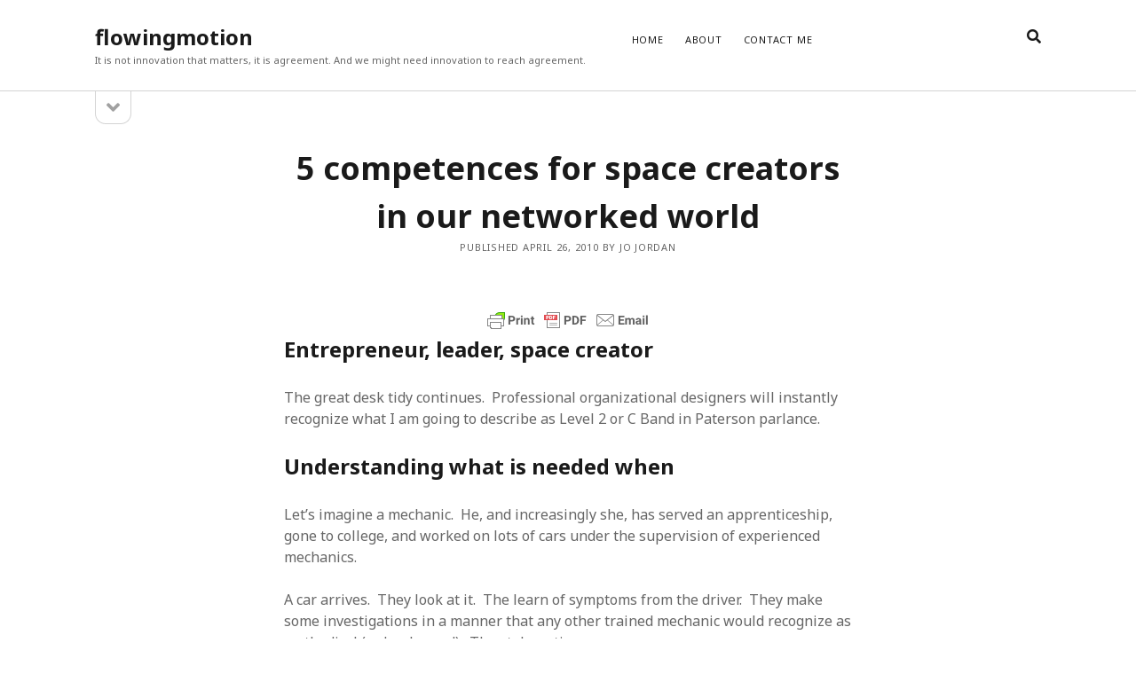

--- FILE ---
content_type: text/html; charset=UTF-8
request_url: https://flowingmotion.jojordan.org/2010/04/26/5-competences-for-space-creators-in-our-networked-world/
body_size: 17738
content:
<!DOCTYPE html>

<html lang="en-GB">

<head>
	<title>5 competences for space creators in our networked world &#8211; flowingmotion</title>
<meta name='robots' content='max-image-preview:large' />
<meta charset="UTF-8" />
<meta name="viewport" content="width=device-width, initial-scale=1" />
<meta name="template" content="Founder 1.52" />
<link rel='dns-prefetch' href='//stats.wp.com' />
<link rel='dns-prefetch' href='//fonts.googleapis.com' />
<link rel='dns-prefetch' href='//widgets.wp.com' />
<link rel='dns-prefetch' href='//s0.wp.com' />
<link rel='dns-prefetch' href='//0.gravatar.com' />
<link rel='dns-prefetch' href='//1.gravatar.com' />
<link rel='dns-prefetch' href='//2.gravatar.com' />
<link rel='preconnect' href='//i0.wp.com' />
<link rel='preconnect' href='//c0.wp.com' />
<link rel="alternate" type="application/rss+xml" title="flowingmotion &raquo; Feed" href="https://flowingmotion.jojordan.org/feed/" />
<link rel="alternate" type="application/rss+xml" title="flowingmotion &raquo; Comments Feed" href="https://flowingmotion.jojordan.org/comments/feed/" />
<link rel="alternate" type="application/rss+xml" title="flowingmotion &raquo; 5 competences for space creators in our networked world Comments Feed" href="https://flowingmotion.jojordan.org/2010/04/26/5-competences-for-space-creators-in-our-networked-world/feed/" />
<link rel="alternate" title="oEmbed (JSON)" type="application/json+oembed" href="https://flowingmotion.jojordan.org/wp-json/oembed/1.0/embed?url=https%3A%2F%2Fflowingmotion.jojordan.org%2F2010%2F04%2F26%2F5-competences-for-space-creators-in-our-networked-world%2F" />
<link rel="alternate" title="oEmbed (XML)" type="text/xml+oembed" href="https://flowingmotion.jojordan.org/wp-json/oembed/1.0/embed?url=https%3A%2F%2Fflowingmotion.jojordan.org%2F2010%2F04%2F26%2F5-competences-for-space-creators-in-our-networked-world%2F&#038;format=xml" />
		
	<style id='wp-img-auto-sizes-contain-inline-css' type='text/css'>
img:is([sizes=auto i],[sizes^="auto," i]){contain-intrinsic-size:3000px 1500px}
/*# sourceURL=wp-img-auto-sizes-contain-inline-css */
</style>
<link rel='stylesheet' id='jetpack_related-posts-css' href='https://c0.wp.com/p/jetpack/15.3.1/modules/related-posts/related-posts.css' type='text/css' media='all' />
<style id='wp-emoji-styles-inline-css' type='text/css'>

	img.wp-smiley, img.emoji {
		display: inline !important;
		border: none !important;
		box-shadow: none !important;
		height: 1em !important;
		width: 1em !important;
		margin: 0 0.07em !important;
		vertical-align: -0.1em !important;
		background: none !important;
		padding: 0 !important;
	}
/*# sourceURL=wp-emoji-styles-inline-css */
</style>
<style id='wp-block-library-inline-css' type='text/css'>
:root{--wp-block-synced-color:#7a00df;--wp-block-synced-color--rgb:122,0,223;--wp-bound-block-color:var(--wp-block-synced-color);--wp-editor-canvas-background:#ddd;--wp-admin-theme-color:#007cba;--wp-admin-theme-color--rgb:0,124,186;--wp-admin-theme-color-darker-10:#006ba1;--wp-admin-theme-color-darker-10--rgb:0,107,160.5;--wp-admin-theme-color-darker-20:#005a87;--wp-admin-theme-color-darker-20--rgb:0,90,135;--wp-admin-border-width-focus:2px}@media (min-resolution:192dpi){:root{--wp-admin-border-width-focus:1.5px}}.wp-element-button{cursor:pointer}:root .has-very-light-gray-background-color{background-color:#eee}:root .has-very-dark-gray-background-color{background-color:#313131}:root .has-very-light-gray-color{color:#eee}:root .has-very-dark-gray-color{color:#313131}:root .has-vivid-green-cyan-to-vivid-cyan-blue-gradient-background{background:linear-gradient(135deg,#00d084,#0693e3)}:root .has-purple-crush-gradient-background{background:linear-gradient(135deg,#34e2e4,#4721fb 50%,#ab1dfe)}:root .has-hazy-dawn-gradient-background{background:linear-gradient(135deg,#faaca8,#dad0ec)}:root .has-subdued-olive-gradient-background{background:linear-gradient(135deg,#fafae1,#67a671)}:root .has-atomic-cream-gradient-background{background:linear-gradient(135deg,#fdd79a,#004a59)}:root .has-nightshade-gradient-background{background:linear-gradient(135deg,#330968,#31cdcf)}:root .has-midnight-gradient-background{background:linear-gradient(135deg,#020381,#2874fc)}:root{--wp--preset--font-size--normal:16px;--wp--preset--font-size--huge:42px}.has-regular-font-size{font-size:1em}.has-larger-font-size{font-size:2.625em}.has-normal-font-size{font-size:var(--wp--preset--font-size--normal)}.has-huge-font-size{font-size:var(--wp--preset--font-size--huge)}.has-text-align-center{text-align:center}.has-text-align-left{text-align:left}.has-text-align-right{text-align:right}.has-fit-text{white-space:nowrap!important}#end-resizable-editor-section{display:none}.aligncenter{clear:both}.items-justified-left{justify-content:flex-start}.items-justified-center{justify-content:center}.items-justified-right{justify-content:flex-end}.items-justified-space-between{justify-content:space-between}.screen-reader-text{border:0;clip-path:inset(50%);height:1px;margin:-1px;overflow:hidden;padding:0;position:absolute;width:1px;word-wrap:normal!important}.screen-reader-text:focus{background-color:#ddd;clip-path:none;color:#444;display:block;font-size:1em;height:auto;left:5px;line-height:normal;padding:15px 23px 14px;text-decoration:none;top:5px;width:auto;z-index:100000}html :where(.has-border-color){border-style:solid}html :where([style*=border-top-color]){border-top-style:solid}html :where([style*=border-right-color]){border-right-style:solid}html :where([style*=border-bottom-color]){border-bottom-style:solid}html :where([style*=border-left-color]){border-left-style:solid}html :where([style*=border-width]){border-style:solid}html :where([style*=border-top-width]){border-top-style:solid}html :where([style*=border-right-width]){border-right-style:solid}html :where([style*=border-bottom-width]){border-bottom-style:solid}html :where([style*=border-left-width]){border-left-style:solid}html :where(img[class*=wp-image-]){height:auto;max-width:100%}:where(figure){margin:0 0 1em}html :where(.is-position-sticky){--wp-admin--admin-bar--position-offset:var(--wp-admin--admin-bar--height,0px)}@media screen and (max-width:600px){html :where(.is-position-sticky){--wp-admin--admin-bar--position-offset:0px}}

/*# sourceURL=wp-block-library-inline-css */
</style><style id='global-styles-inline-css' type='text/css'>
:root{--wp--preset--aspect-ratio--square: 1;--wp--preset--aspect-ratio--4-3: 4/3;--wp--preset--aspect-ratio--3-4: 3/4;--wp--preset--aspect-ratio--3-2: 3/2;--wp--preset--aspect-ratio--2-3: 2/3;--wp--preset--aspect-ratio--16-9: 16/9;--wp--preset--aspect-ratio--9-16: 9/16;--wp--preset--color--black: #000000;--wp--preset--color--cyan-bluish-gray: #abb8c3;--wp--preset--color--white: #ffffff;--wp--preset--color--pale-pink: #f78da7;--wp--preset--color--vivid-red: #cf2e2e;--wp--preset--color--luminous-vivid-orange: #ff6900;--wp--preset--color--luminous-vivid-amber: #fcb900;--wp--preset--color--light-green-cyan: #7bdcb5;--wp--preset--color--vivid-green-cyan: #00d084;--wp--preset--color--pale-cyan-blue: #8ed1fc;--wp--preset--color--vivid-cyan-blue: #0693e3;--wp--preset--color--vivid-purple: #9b51e0;--wp--preset--gradient--vivid-cyan-blue-to-vivid-purple: linear-gradient(135deg,rgb(6,147,227) 0%,rgb(155,81,224) 100%);--wp--preset--gradient--light-green-cyan-to-vivid-green-cyan: linear-gradient(135deg,rgb(122,220,180) 0%,rgb(0,208,130) 100%);--wp--preset--gradient--luminous-vivid-amber-to-luminous-vivid-orange: linear-gradient(135deg,rgb(252,185,0) 0%,rgb(255,105,0) 100%);--wp--preset--gradient--luminous-vivid-orange-to-vivid-red: linear-gradient(135deg,rgb(255,105,0) 0%,rgb(207,46,46) 100%);--wp--preset--gradient--very-light-gray-to-cyan-bluish-gray: linear-gradient(135deg,rgb(238,238,238) 0%,rgb(169,184,195) 100%);--wp--preset--gradient--cool-to-warm-spectrum: linear-gradient(135deg,rgb(74,234,220) 0%,rgb(151,120,209) 20%,rgb(207,42,186) 40%,rgb(238,44,130) 60%,rgb(251,105,98) 80%,rgb(254,248,76) 100%);--wp--preset--gradient--blush-light-purple: linear-gradient(135deg,rgb(255,206,236) 0%,rgb(152,150,240) 100%);--wp--preset--gradient--blush-bordeaux: linear-gradient(135deg,rgb(254,205,165) 0%,rgb(254,45,45) 50%,rgb(107,0,62) 100%);--wp--preset--gradient--luminous-dusk: linear-gradient(135deg,rgb(255,203,112) 0%,rgb(199,81,192) 50%,rgb(65,88,208) 100%);--wp--preset--gradient--pale-ocean: linear-gradient(135deg,rgb(255,245,203) 0%,rgb(182,227,212) 50%,rgb(51,167,181) 100%);--wp--preset--gradient--electric-grass: linear-gradient(135deg,rgb(202,248,128) 0%,rgb(113,206,126) 100%);--wp--preset--gradient--midnight: linear-gradient(135deg,rgb(2,3,129) 0%,rgb(40,116,252) 100%);--wp--preset--font-size--small: 11px;--wp--preset--font-size--medium: 20px;--wp--preset--font-size--large: 24px;--wp--preset--font-size--x-large: 42px;--wp--preset--font-size--regular: 16px;--wp--preset--font-size--larger: 36px;--wp--preset--spacing--20: 0.44rem;--wp--preset--spacing--30: 0.67rem;--wp--preset--spacing--40: 1rem;--wp--preset--spacing--50: 1.5rem;--wp--preset--spacing--60: 2.25rem;--wp--preset--spacing--70: 3.38rem;--wp--preset--spacing--80: 5.06rem;--wp--preset--shadow--natural: 6px 6px 9px rgba(0, 0, 0, 0.2);--wp--preset--shadow--deep: 12px 12px 50px rgba(0, 0, 0, 0.4);--wp--preset--shadow--sharp: 6px 6px 0px rgba(0, 0, 0, 0.2);--wp--preset--shadow--outlined: 6px 6px 0px -3px rgb(255, 255, 255), 6px 6px rgb(0, 0, 0);--wp--preset--shadow--crisp: 6px 6px 0px rgb(0, 0, 0);}:where(.is-layout-flex){gap: 0.5em;}:where(.is-layout-grid){gap: 0.5em;}body .is-layout-flex{display: flex;}.is-layout-flex{flex-wrap: wrap;align-items: center;}.is-layout-flex > :is(*, div){margin: 0;}body .is-layout-grid{display: grid;}.is-layout-grid > :is(*, div){margin: 0;}:where(.wp-block-columns.is-layout-flex){gap: 2em;}:where(.wp-block-columns.is-layout-grid){gap: 2em;}:where(.wp-block-post-template.is-layout-flex){gap: 1.25em;}:where(.wp-block-post-template.is-layout-grid){gap: 1.25em;}.has-black-color{color: var(--wp--preset--color--black) !important;}.has-cyan-bluish-gray-color{color: var(--wp--preset--color--cyan-bluish-gray) !important;}.has-white-color{color: var(--wp--preset--color--white) !important;}.has-pale-pink-color{color: var(--wp--preset--color--pale-pink) !important;}.has-vivid-red-color{color: var(--wp--preset--color--vivid-red) !important;}.has-luminous-vivid-orange-color{color: var(--wp--preset--color--luminous-vivid-orange) !important;}.has-luminous-vivid-amber-color{color: var(--wp--preset--color--luminous-vivid-amber) !important;}.has-light-green-cyan-color{color: var(--wp--preset--color--light-green-cyan) !important;}.has-vivid-green-cyan-color{color: var(--wp--preset--color--vivid-green-cyan) !important;}.has-pale-cyan-blue-color{color: var(--wp--preset--color--pale-cyan-blue) !important;}.has-vivid-cyan-blue-color{color: var(--wp--preset--color--vivid-cyan-blue) !important;}.has-vivid-purple-color{color: var(--wp--preset--color--vivid-purple) !important;}.has-black-background-color{background-color: var(--wp--preset--color--black) !important;}.has-cyan-bluish-gray-background-color{background-color: var(--wp--preset--color--cyan-bluish-gray) !important;}.has-white-background-color{background-color: var(--wp--preset--color--white) !important;}.has-pale-pink-background-color{background-color: var(--wp--preset--color--pale-pink) !important;}.has-vivid-red-background-color{background-color: var(--wp--preset--color--vivid-red) !important;}.has-luminous-vivid-orange-background-color{background-color: var(--wp--preset--color--luminous-vivid-orange) !important;}.has-luminous-vivid-amber-background-color{background-color: var(--wp--preset--color--luminous-vivid-amber) !important;}.has-light-green-cyan-background-color{background-color: var(--wp--preset--color--light-green-cyan) !important;}.has-vivid-green-cyan-background-color{background-color: var(--wp--preset--color--vivid-green-cyan) !important;}.has-pale-cyan-blue-background-color{background-color: var(--wp--preset--color--pale-cyan-blue) !important;}.has-vivid-cyan-blue-background-color{background-color: var(--wp--preset--color--vivid-cyan-blue) !important;}.has-vivid-purple-background-color{background-color: var(--wp--preset--color--vivid-purple) !important;}.has-black-border-color{border-color: var(--wp--preset--color--black) !important;}.has-cyan-bluish-gray-border-color{border-color: var(--wp--preset--color--cyan-bluish-gray) !important;}.has-white-border-color{border-color: var(--wp--preset--color--white) !important;}.has-pale-pink-border-color{border-color: var(--wp--preset--color--pale-pink) !important;}.has-vivid-red-border-color{border-color: var(--wp--preset--color--vivid-red) !important;}.has-luminous-vivid-orange-border-color{border-color: var(--wp--preset--color--luminous-vivid-orange) !important;}.has-luminous-vivid-amber-border-color{border-color: var(--wp--preset--color--luminous-vivid-amber) !important;}.has-light-green-cyan-border-color{border-color: var(--wp--preset--color--light-green-cyan) !important;}.has-vivid-green-cyan-border-color{border-color: var(--wp--preset--color--vivid-green-cyan) !important;}.has-pale-cyan-blue-border-color{border-color: var(--wp--preset--color--pale-cyan-blue) !important;}.has-vivid-cyan-blue-border-color{border-color: var(--wp--preset--color--vivid-cyan-blue) !important;}.has-vivid-purple-border-color{border-color: var(--wp--preset--color--vivid-purple) !important;}.has-vivid-cyan-blue-to-vivid-purple-gradient-background{background: var(--wp--preset--gradient--vivid-cyan-blue-to-vivid-purple) !important;}.has-light-green-cyan-to-vivid-green-cyan-gradient-background{background: var(--wp--preset--gradient--light-green-cyan-to-vivid-green-cyan) !important;}.has-luminous-vivid-amber-to-luminous-vivid-orange-gradient-background{background: var(--wp--preset--gradient--luminous-vivid-amber-to-luminous-vivid-orange) !important;}.has-luminous-vivid-orange-to-vivid-red-gradient-background{background: var(--wp--preset--gradient--luminous-vivid-orange-to-vivid-red) !important;}.has-very-light-gray-to-cyan-bluish-gray-gradient-background{background: var(--wp--preset--gradient--very-light-gray-to-cyan-bluish-gray) !important;}.has-cool-to-warm-spectrum-gradient-background{background: var(--wp--preset--gradient--cool-to-warm-spectrum) !important;}.has-blush-light-purple-gradient-background{background: var(--wp--preset--gradient--blush-light-purple) !important;}.has-blush-bordeaux-gradient-background{background: var(--wp--preset--gradient--blush-bordeaux) !important;}.has-luminous-dusk-gradient-background{background: var(--wp--preset--gradient--luminous-dusk) !important;}.has-pale-ocean-gradient-background{background: var(--wp--preset--gradient--pale-ocean) !important;}.has-electric-grass-gradient-background{background: var(--wp--preset--gradient--electric-grass) !important;}.has-midnight-gradient-background{background: var(--wp--preset--gradient--midnight) !important;}.has-small-font-size{font-size: var(--wp--preset--font-size--small) !important;}.has-medium-font-size{font-size: var(--wp--preset--font-size--medium) !important;}.has-large-font-size{font-size: var(--wp--preset--font-size--large) !important;}.has-x-large-font-size{font-size: var(--wp--preset--font-size--x-large) !important;}
/*# sourceURL=global-styles-inline-css */
</style>

<style id='classic-theme-styles-inline-css' type='text/css'>
/*! This file is auto-generated */
.wp-block-button__link{color:#fff;background-color:#32373c;border-radius:9999px;box-shadow:none;text-decoration:none;padding:calc(.667em + 2px) calc(1.333em + 2px);font-size:1.125em}.wp-block-file__button{background:#32373c;color:#fff;text-decoration:none}
/*# sourceURL=/wp-includes/css/classic-themes.min.css */
</style>
<link rel='stylesheet' id='dashicons-css' href='https://c0.wp.com/c/6.9/wp-includes/css/dashicons.min.css' type='text/css' media='all' />
<link rel='stylesheet' id='thickbox-css' href='https://c0.wp.com/c/6.9/wp-includes/js/thickbox/thickbox.css' type='text/css' media='all' />
<link rel='stylesheet' id='ct-founder-google-fonts-css' href='//fonts.googleapis.com/css?family=Noto+Sans%3A400%2C700%2C400i&#038;display=swap&#038;subset=latin%2Clatin-ext&#038;ver=6.9' type='text/css' media='all' />
<link rel='stylesheet' id='ct-founder-font-awesome-css' href='https://flowingmotion.jojordan.org/wp-content/themes/founder/assets/font-awesome/css/all.min.css?ver=6.9' type='text/css' media='all' />
<link rel='stylesheet' id='ct-founder-style-css' href='https://flowingmotion.jojordan.org/wp-content/themes/founder/style.css?ver=6.9' type='text/css' media='all' />
<link rel='stylesheet' id='jetpack_likes-css' href='https://c0.wp.com/p/jetpack/15.3.1/modules/likes/style.css' type='text/css' media='all' />
<link rel='stylesheet' id='wp-paginate-css' href='https://flowingmotion.jojordan.org/wp-content/plugins/wp-paginate/css/wp-paginate.css?ver=2.2.4' type='text/css' media='screen' />
<link rel='stylesheet' id='zotpress.shortcode.min.css-css' href='https://flowingmotion.jojordan.org/wp-content/plugins/zotpress/css/zotpress.shortcode.min.css?ver=7.4' type='text/css' media='all' />
<script type="text/javascript" id="jetpack_related-posts-js-extra">
/* <![CDATA[ */
var related_posts_js_options = {"post_heading":"h4"};
//# sourceURL=jetpack_related-posts-js-extra
/* ]]> */
</script>
<script type="text/javascript" src="https://c0.wp.com/p/jetpack/15.3.1/_inc/build/related-posts/related-posts.min.js" id="jetpack_related-posts-js"></script>
<script type="text/javascript" src="https://c0.wp.com/c/6.9/wp-includes/js/jquery/jquery.min.js" id="jquery-core-js"></script>
<script type="text/javascript" src="https://c0.wp.com/c/6.9/wp-includes/js/jquery/jquery-migrate.min.js" id="jquery-migrate-js"></script>
<script type="text/javascript" id="utils-js-extra">
/* <![CDATA[ */
var userSettings = {"url":"/","uid":"0","time":"1769502854","secure":"1"};
//# sourceURL=utils-js-extra
/* ]]> */
</script>
<script type="text/javascript" src="https://c0.wp.com/c/6.9/wp-includes/js/utils.min.js" id="utils-js"></script>
<script type="text/javascript" id="sp-cdm-link-js-extra">
/* <![CDATA[ */
var sp_cdm_link = {"ajax":"https://flowingmotion.jojordan.org/wp-admin/admin-ajax.php"};
//# sourceURL=sp-cdm-link-js-extra
/* ]]> */
</script>
<script type="text/javascript" src="https://flowingmotion.jojordan.org/wp-content/plugins/sp-client-document-manager/integrated/sp-cdm-link/js/scripts.js?ver=6.9" id="sp-cdm-link-js"></script>
<script type="text/javascript" id="sp-cdm-media-js-extra">
/* <![CDATA[ */
var sp_cdm_media = {"ajax":"https://flowingmotion.jojordan.org/wp-admin/admin-ajax.php"};
//# sourceURL=sp-cdm-media-js-extra
/* ]]> */
</script>
<script type="text/javascript" src="https://flowingmotion.jojordan.org/wp-content/plugins/sp-client-document-manager/integrated/sp-cdm-media/js/scripts.js?ver=6.9" id="sp-cdm-media-js"></script>
<link rel="https://api.w.org/" href="https://flowingmotion.jojordan.org/wp-json/" /><link rel="alternate" title="JSON" type="application/json" href="https://flowingmotion.jojordan.org/wp-json/wp/v2/posts/4238" /><link rel="EditURI" type="application/rsd+xml" title="RSD" href="https://flowingmotion.jojordan.org/xmlrpc.php?rsd" />
<meta name="generator" content="WordPress 6.9" />
<link rel="canonical" href="https://flowingmotion.jojordan.org/2010/04/26/5-competences-for-space-creators-in-our-networked-world/" />
<link rel='shortlink' href='https://wp.me/pUHhS-16m' />
        <style type="text/css" id="pf-main-css">
            
				@media screen {
					.printfriendly {
						z-index: 1000; position: relative
					}
					.printfriendly a, .printfriendly a:link, .printfriendly a:visited, .printfriendly a:hover, .printfriendly a:active {
						font-weight: 600;
						cursor: pointer;
						text-decoration: none;
						border: none;
						-webkit-box-shadow: none;
						-moz-box-shadow: none;
						box-shadow: none;
						outline:none;
						font-size: 14px !important;
						color: #3AAA11 !important;
					}
					.printfriendly.pf-alignleft {
						float: left;
					}
					.printfriendly.pf-alignright {
						float: right;
					}
					.printfriendly.pf-aligncenter {
						justify-content: center;
						display: flex; align-items: center;
					}
				}

				.pf-button-img {
					border: none;
					-webkit-box-shadow: none;
					-moz-box-shadow: none;
					box-shadow: none;
					padding: 0;
					margin: 0;
					display: inline;
					vertical-align: middle;
				}

				img.pf-button-img + .pf-button-text {
					margin-left: 6px;
				}

				@media print {
					.printfriendly {
						display: none;
					}
				}
				        </style>

            
        <style type="text/css" id="pf-excerpt-styles">
          .pf-button.pf-button-excerpt {
              display: none;
           }
        </style>

                     <style type="text/css">
		  /* SP Client Document Manager Customizer Styles */

	
	





			 			 /* SP Client Document Manager Customizer Styles */ 
         </style>
    	<style>img#wpstats{display:none}</style>
		<style type="text/css">.recentcomments a{display:inline !important;padding:0 !important;margin:0 !important;}</style></head>

<body id="founder" class="wp-singular post-template-default single single-post postid-4238 single-format-standard wp-theme-founder full-post singular singular-post singular-post-4238">
			<a class="skip-content" href="#main">Skip to content &rarr;</a>
	<div id="overflow-container" class="overflow-container">
		<div id="max-width" class="max-width">
									<header class="site-header" id="site-header" role="banner">
				<div id="title-container" class="title-container">
					<div id='site-title' class='site-title'><a href='https://flowingmotion.jojordan.org'>flowingmotion</a></div>					<p class="tagline">It is not innovation that matters, it is agreement.   And we might need innovation to reach agreement.</p>				</div>
				<button id="toggle-navigation" class="toggle-navigation" name="toggle-navigation" aria-expanded="false">
					<span class="screen-reader-text">open menu</span>
					<i class="fas fa-bars" title="primary menu icon" aria-hidden="true"></i>
				</button>
				<div id="menu-primary-container" class="menu-primary-container">
					<div id="menu-primary" class="menu-container menu-primary" role="navigation">
	<nav class="menu"><ul id="menu-primary-items" class="menu-primary-items"><li id="menu-item-5522" class="menu-item menu-item-type-custom menu-item-object-custom menu-item-home menu-item-5522"><a href="http://flowingmotion.jojordan.org">Home</a></li>
<li id="menu-item-5445" class="menu-item menu-item-type-post_type menu-item-object-page menu-item-5445"><a href="https://flowingmotion.jojordan.org/about-2/">ABOUT</a></li>
<li id="menu-item-5446" class="menu-item menu-item-type-post_type menu-item-object-page menu-item-5446"><a href="https://flowingmotion.jojordan.org/contact-me/">CONTACT ME</a></li>
</ul></nav></div>
										
<div class='search-form-container'>
	<button id="search-icon" class="search-icon" aria-label="search" aria-pressed="false">
		<i class="fas fa-search"></i>
	</button>
	<form role="search" method="get" class="search-form" action="https://flowingmotion.jojordan.org/">
		<label class="screen-reader-text">Search</label>
		<input type="search" class="search-field" placeholder="Search..." value="" name="s"
		       title="Search for:" tabindex="-1"/>
	</form>
</div>				</div>
			</header>
										<aside class="sidebar sidebar-primary" id="sidebar-primary" role="complementary">
		<h1 class="screen-reader-text">Sidebar</h1>
		<button id="toggle-sidebar" class="toggle-sidebar" name="toggle-sidebar" aria-expanded="false">
			<span class="screen-reader-text">open sidebar</span>
			<i class="fas fa-angle-down" title="sidebar icon" aria-hidden="true"></i>
		</button>
		<div id="sidebar-primary-content" class="sidebar-primary-content">
			<div id="sidebar-primary-widgets" class="sidebar-primary-widgets active-5">
				<section id="categories-5" class="widget widget_categories"><h2 class="widget-title">Categories</h2>
			<ul>
					<li class="cat-item cat-item-3689"><a href="https://flowingmotion.jojordan.org/category/big-data/">BIG DATA, MACHINE LEARNING &amp; ANALYTICS</a> (5)
<ul class='children'>
	<li class="cat-item cat-item-3706"><a href="https://flowingmotion.jojordan.org/category/big-data/analytics/">Analytics</a> (2)
</li>
	<li class="cat-item cat-item-3727"><a href="https://flowingmotion.jojordan.org/category/big-data/r/">R</a> (1)
</li>
	<li class="cat-item cat-item-3748"><a href="https://flowingmotion.jojordan.org/category/big-data/teaching-statistics/">Teaching Statistics</a> (1)
</li>
	<li class="cat-item cat-item-3717"><a href="https://flowingmotion.jojordan.org/category/big-data/twitter/">Twitter</a> (1)
</li>
</ul>
</li>
	<li class="cat-item cat-item-6"><a href="https://flowingmotion.jojordan.org/category/positive-psychology-wellbeing-poetry/">POSITIVE PSYCHOLOGY, WELLBEING &amp; POETRY</a> (840)
<ul class='children'>
	<li class="cat-item cat-item-3"><a href="https://flowingmotion.jojordan.org/category/positive-psychology-wellbeing-poetry/business-communities/">Business &amp; Communities</a> (426)
</li>
	<li class="cat-item cat-item-3730"><a href="https://flowingmotion.jojordan.org/category/positive-psychology-wellbeing-poetry/change/">Change</a> (2)
</li>
	<li class="cat-item cat-item-3732"><a href="https://flowingmotion.jojordan.org/category/positive-psychology-wellbeing-poetry/design-positive-psychology-wellbeing-poetry/">Design</a> (1)
</li>
	<li class="cat-item cat-item-4"><a href="https://flowingmotion.jojordan.org/category/positive-psychology-wellbeing-poetry/economy-international-relations/">Economy &amp; International Relations</a> (48)
</li>
	<li class="cat-item cat-item-3729"><a href="https://flowingmotion.jojordan.org/category/positive-psychology-wellbeing-poetry/entrepreneurs/">Entrepreneurs</a> (1)
</li>
	<li class="cat-item cat-item-3712"><a href="https://flowingmotion.jojordan.org/category/positive-psychology-wellbeing-poetry/poetry/">Poetry</a> (7)
</li>
	<li class="cat-item cat-item-3728"><a href="https://flowingmotion.jojordan.org/category/positive-psychology-wellbeing-poetry/positive-psychology/">Positive Psychology</a> (8)
</li>
	<li class="cat-item cat-item-7"><a href="https://flowingmotion.jojordan.org/category/positive-psychology-wellbeing-poetry/science-technology/">Science &amp; Technology</a> (9)
</li>
</ul>
</li>
	<li class="cat-item cat-item-3703"><a href="https://flowingmotion.jojordan.org/category/research/">RESEARCH</a> (8)
<ul class='children'>
	<li class="cat-item cat-item-3735"><a href="https://flowingmotion.jojordan.org/category/research/alternative-methodologies/">Alternative Methodologies</a> (6)
</li>
	<li class="cat-item cat-item-3734"><a href="https://flowingmotion.jojordan.org/category/research/critical-behavioural/">Critical Behavioural</a> (1)
</li>
	<li class="cat-item cat-item-3738"><a href="https://flowingmotion.jojordan.org/category/research/logic/">Logic</a> (1)
</li>
</ul>
</li>
	<li class="cat-item cat-item-3710"><a href="https://flowingmotion.jojordan.org/category/resources/">RESOURCES</a> (1)
</li>
	<li class="cat-item cat-item-8"><a href="https://flowingmotion.jojordan.org/category/social-media-it/">SOCIAL MEDIA &amp; IT</a> (128)
<ul class='children'>
	<li class="cat-item cat-item-3711"><a href="https://flowingmotion.jojordan.org/category/social-media-it/design/">Design</a> (1)
</li>
	<li class="cat-item cat-item-3688"><a href="https://flowingmotion.jojordan.org/category/social-media-it/drupal/">Drupal</a> (14)
</li>
	<li class="cat-item cat-item-5"><a href="https://flowingmotion.jojordan.org/category/social-media-it/hacks/">Hacks</a> (8)
</li>
	<li class="cat-item cat-item-3724"><a href="https://flowingmotion.jojordan.org/category/social-media-it/marketing/">Marketing</a> (1)
</li>
	<li class="cat-item cat-item-3723"><a href="https://flowingmotion.jojordan.org/category/social-media-it/mooc-social-media-it/">MOOC</a> (1)
</li>
	<li class="cat-item cat-item-3721"><a href="https://flowingmotion.jojordan.org/category/social-media-it/social-networks-social-media-it/">Social networks</a> (1)
</li>
	<li class="cat-item cat-item-3686"><a href="https://flowingmotion.jojordan.org/category/social-media-it/wamp_mamp_servers/">WAMP/MAMP/Servers</a> (8)
</li>
	<li class="cat-item cat-item-3687"><a href="https://flowingmotion.jojordan.org/category/social-media-it/wordpress/">Wordpress</a> (7)
</li>
</ul>
</li>
	<li class="cat-item cat-item-1"><a href="https://flowingmotion.jojordan.org/category/uncategorized/">Uncategorized</a> (5)
</li>
			</ul>

			</section>
		<section id="recent-posts-4" class="widget widget_recent_entries">
		<h2 class="widget-title">Latest</h2>
		<ul>
											<li>
					<a href="https://flowingmotion.jojordan.org/2021/10/19/what-do-work-psychologists-do/">What do work psychologists do?</a>
											<span class="post-date">October 19, 2021</span>
									</li>
											<li>
					<a href="https://flowingmotion.jojordan.org/2018/04/05/evaluation-vs-hypothesis-testing/">Evaluation vs Hypothesis Testing</a>
											<span class="post-date">April 5, 2018</span>
									</li>
											<li>
					<a href="https://flowingmotion.jojordan.org/2018/04/04/statistics-support/">Statistics Support</a>
											<span class="post-date">April 4, 2018</span>
									</li>
											<li>
					<a href="https://flowingmotion.jojordan.org/2017/09/06/learning-to-recruit-better-33/">Learning to recruit better (3/3)</a>
											<span class="post-date">September 6, 2017</span>
									</li>
											<li>
					<a href="https://flowingmotion.jojordan.org/2017/09/06/how-to-manage-the-recruitment-process-23/">How to manage the recruitment process (2/3)</a>
											<span class="post-date">September 6, 2017</span>
									</li>
											<li>
					<a href="https://flowingmotion.jojordan.org/2017/09/06/how-to-write-a-good-job-advert-13/">How to write a good job advert  (1/3)</a>
											<span class="post-date">September 6, 2017</span>
									</li>
											<li>
					<a href="https://flowingmotion.jojordan.org/2017/08/31/data-the-world-me-and-you/">Data, the world, me and you</a>
											<span class="post-date">August 31, 2017</span>
									</li>
											<li>
					<a href="https://flowingmotion.jojordan.org/2017/07/14/robopsychologist/">Robopsychologist</a>
											<span class="post-date">July 14, 2017</span>
									</li>
											<li>
					<a href="https://flowingmotion.jojordan.org/2017/06/25/types-of-logic/">Types of logic</a>
											<span class="post-date">June 25, 2017</span>
									</li>
											<li>
					<a href="https://flowingmotion.jojordan.org/2017/06/25/six-steps-for-a-critical-psychological-research/">Six steps for a critical psychological research</a>
											<span class="post-date">June 25, 2017</span>
									</li>
											<li>
					<a href="https://flowingmotion.jojordan.org/2017/06/25/design-by-design/">Design by  design!</a>
											<span class="post-date">June 25, 2017</span>
									</li>
											<li>
					<a href="https://flowingmotion.jojordan.org/2017/05/26/analysing-tweets/">Analysing Tweets</a>
											<span class="post-date">May 26, 2017</span>
									</li>
											<li>
					<a href="https://flowingmotion.jojordan.org/2017/02/12/speeding-up-wordpress/">Speeding up WordPress</a>
											<span class="post-date">February 12, 2017</span>
									</li>
											<li>
					<a href="https://flowingmotion.jojordan.org/2016/07/29/blog-too-big-tidy-up-and-make-ebooks/">Blog too big? Tidy up and make eBooks?</a>
											<span class="post-date">July 29, 2016</span>
									</li>
											<li>
					<a href="https://flowingmotion.jojordan.org/2015/05/09/alternative-corporate-tax-regimes/">Alternative corporate tax regimes</a>
											<span class="post-date">May 9, 2015</span>
									</li>
											<li>
					<a href="https://flowingmotion.jojordan.org/2015/02/04/wordpress-to-drupal-first-steps/">WordPress to Drupal : First steps</a>
											<span class="post-date">February 4, 2015</span>
									</li>
											<li>
					<a href="https://flowingmotion.jojordan.org/2015/02/04/wordpress-to-drupal/">WordPress to Drupal</a>
											<span class="post-date">February 4, 2015</span>
									</li>
											<li>
					<a href="https://flowingmotion.jojordan.org/2014/09/11/uniform-server-unexpectedly-throws-a-php5ts-dll-error/">Uniform Server unexpectedly throws a php5ts.dll error</a>
											<span class="post-date">September 11, 2014</span>
									</li>
											<li>
					<a href="https://flowingmotion.jojordan.org/2013/11/26/pondering-participation-in-moocs/">Pondering participation in MOOCs</a>
											<span class="post-date">November 26, 2013</span>
									</li>
											<li>
					<a href="https://flowingmotion.jojordan.org/2013/10/10/read-data-files-into-r/">Read data files into R</a>
											<span class="post-date">October 10, 2013</span>
									</li>
					</ul>

		</section><section id="recent-comments-3" class="widget widget_recent_comments"><h2 class="widget-title">Comments</h2><ul id="recentcomments"><li class="recentcomments"><span class="comment-author-link">Carlos</span> on <a href="https://flowingmotion.jojordan.org/2011/10/08/3-steps-to-download-xmllint/#comment-129839">3 steps to download xmllint</a></li><li class="recentcomments"><span class="comment-author-link">Rob Davis</span> on <a href="https://flowingmotion.jojordan.org/2011/08/28/the-missing-first-step-of-word-outlook-email-merge/#comment-126728">The missing first step of Word &#038; Outlook email merge</a></li><li class="recentcomments"><span class="comment-author-link"><a href="https://www.mailmergeplus.com/" class="url" rel="ugc external nofollow">Mail Merge Plus</a></span> on <a href="https://flowingmotion.jojordan.org/2011/08/28/the-missing-first-step-of-word-outlook-email-merge/#comment-125777">The missing first step of Word &#038; Outlook email merge</a></li><li class="recentcomments"><span class="comment-author-link">Jamie Cargill</span> on <a href="https://flowingmotion.jojordan.org/2011/02/15/catastrophizing-the-question-we-are-really-asking-but-dont-want-to-ask-out-loud/#comment-116621">Catastrophizing &#8211; the question we are really asking but don&#8217;t want to ask out loud</a></li><li class="recentcomments"><span class="comment-author-link"><a href="http://Brasil" class="url" rel="ugc external nofollow">Alessandro Malavasi</a></span> on <a href="https://flowingmotion.jojordan.org/2011/10/08/3-steps-to-download-xmllint/#comment-115904">3 steps to download xmllint</a></li><li class="recentcomments"><span class="comment-author-link"><a href="http://www.mbtconcept.ro" class="url" rel="ugc external nofollow">mbt</a></span> on <a href="https://flowingmotion.jojordan.org/2013/04/19/how-to-change-the-port-numbers-on-wamp-and-stop-conflicts-with-a-portable-server/#comment-113581">How to change the port numbers on WAMP and stop conflicts with a portable server</a></li><li class="recentcomments"><span class="comment-author-link">Gwen</span> on <a href="https://flowingmotion.jojordan.org/2011/08/28/the-missing-first-step-of-word-outlook-email-merge/#comment-113246">The missing first step of Word &#038; Outlook email merge</a></li><li class="recentcomments"><span class="comment-author-link">gidon</span> on <a href="https://flowingmotion.jojordan.org/2011/08/28/the-last-rule-of-word-and-outlook-email-merges-that-no-one-told-you-about/#comment-112528">The last rule of Word and Outlook email merges that no one told you about</a></li><li class="recentcomments"><span class="comment-author-link">Faisal Mehmood</span> on <a href="https://flowingmotion.jojordan.org/2013/04/19/how-to-change-the-port-numbers-on-wamp-and-stop-conflicts-with-a-portable-server/#comment-110860">How to change the port numbers on WAMP and stop conflicts with a portable server</a></li><li class="recentcomments"><span class="comment-author-link"><a href="http://www.mbtconcept.ro" class="url" rel="ugc external nofollow">mbt</a></span> on <a href="https://flowingmotion.jojordan.org/2013/04/19/how-to-change-the-port-numbers-on-wamp-and-stop-conflicts-with-a-portable-server/#comment-110803">How to change the port numbers on WAMP and stop conflicts with a portable server</a></li><li class="recentcomments"><span class="comment-author-link"><a href="http://www.itsourcetechnologies.co.in" class="url" rel="ugc external nofollow">Ganesh</a></span> on <a href="https://flowingmotion.jojordan.org/2011/08/28/the-missing-first-step-of-word-outlook-email-merge/#comment-108241">The missing first step of Word &#038; Outlook email merge</a></li><li class="recentcomments"><span class="comment-author-link">Tom</span> on <a href="https://flowingmotion.jojordan.org/2010/08/17/how-i-installed-java-on-windows-xp-eventually/#comment-107703">How I installed Java on Windows XP . . . eventually</a></li><li class="recentcomments"><span class="comment-author-link"><a href="http://flowingmotion.jojordan.org/2007/11/15/david-whyte/" class="url" rel="ugc">David Whyte &#8211; flowing motion</a></span> on <a href="https://flowingmotion.jojordan.org/2008/02/23/belonging/#comment-107155">Belonging</a></li><li class="recentcomments"><span class="comment-author-link"><a href="http://flowingmotion.jojordan.org/2007/11/15/david-whyte/" class="url" rel="ugc">David Whyte &#8211; flowing motion</a></span> on <a href="https://flowingmotion.jojordan.org/2007/12/14/priorities-and-goals/#comment-107154">Priorities and goals</a></li><li class="recentcomments"><span class="comment-author-link">Nkemeni Valery</span> on <a href="https://flowingmotion.jojordan.org/2012/04/26/how-to-set-up-email-with-wamp/#comment-105044">How to set up email with WAMP</a></li><li class="recentcomments"><span class="comment-author-link"><a href="http://adeveloperdiary.com" class="url" rel="ugc external nofollow">Abhisek Jana</a></span> on <a href="https://flowingmotion.jojordan.org/2011/10/16/12-steps-to-running-gradient-descent-in-octave/#comment-100394">12 steps to running gradient descent in Octave</a></li><li class="recentcomments"><span class="comment-author-link">Chipotlex</span> on <a href="https://flowingmotion.jojordan.org/2013/07/19/12-steps-to-rebuild-your-wamp-server-without-losing-your-data/#comment-99704">12 steps to rebuild your WAMP server without losing your data</a></li><li class="recentcomments"><span class="comment-author-link">Tim</span> on <a href="https://flowingmotion.jojordan.org/2011/08/28/the-missing-first-step-of-word-outlook-email-merge/#comment-99648">The missing first step of Word &#038; Outlook email merge</a></li><li class="recentcomments"><span class="comment-author-link">SF</span> on <a href="https://flowingmotion.jojordan.org/2010/06/02/how-to-download-100-pdf-files-from-a-website-in-one-batch/#comment-99384">How to download 100 pdf files from a website in one batch</a></li><li class="recentcomments"><span class="comment-author-link">Shivanya</span> on <a href="https://flowingmotion.jojordan.org/2011/10/08/3-steps-to-download-xmllint/#comment-98942">3 steps to download xmllint</a></li></ul></section><section id="tag_cloud-4" class="widget widget_tag_cloud"><h2 class="widget-title">Tags</h2><div class="tagcloud"><a href="https://flowingmotion.jojordan.org/tag/action/" class="tag-cloud-link tag-link-80 tag-link-position-1" style="font-size: 10.041666666667pt;" aria-label="action (20 items)">action</a>
<a href="https://flowingmotion.jojordan.org/tag/anger/" class="tag-cloud-link tag-link-168 tag-link-position-2" style="font-size: 8pt;" aria-label="anger (14 items)">anger</a>
<a href="https://flowingmotion.jojordan.org/tag/anxiety/" class="tag-cloud-link tag-link-177 tag-link-position-3" style="font-size: 8.2916666666667pt;" aria-label="anxiety (15 items)">anxiety</a>
<a href="https://flowingmotion.jojordan.org/tag/appreciative-inquiry/" class="tag-cloud-link tag-link-190 tag-link-position-4" style="font-size: 10.625pt;" aria-label="appreciative inquiry (22 items)">appreciative inquiry</a>
<a href="https://flowingmotion.jojordan.org/tag/belonging/" class="tag-cloud-link tag-link-285 tag-link-position-5" style="font-size: 11.645833333333pt;" aria-label="belonging (26 items)">belonging</a>
<a href="https://flowingmotion.jojordan.org/tag/britain/" class="tag-cloud-link tag-link-367 tag-link-position-6" style="font-size: 9.75pt;" aria-label="Britain (19 items)">Britain</a>
<a href="https://flowingmotion.jojordan.org/tag/british/" class="tag-cloud-link tag-link-368 tag-link-position-7" style="font-size: 11.9375pt;" aria-label="British (27 items)">British</a>
<a href="https://flowingmotion.jojordan.org/tag/careers/" class="tag-cloud-link tag-link-453 tag-link-position-8" style="font-size: 9.75pt;" aria-label="careers (19 items)">careers</a>
<a href="https://flowingmotion.jojordan.org/tag/coaching/" class="tag-cloud-link tag-link-546 tag-link-position-9" style="font-size: 13.541666666667pt;" aria-label="coaching (35 items)">coaching</a>
<a href="https://flowingmotion.jojordan.org/tag/collective-efficacy/" class="tag-cloud-link tag-link-570 tag-link-position-10" style="font-size: 11.645833333333pt;" aria-label="collective efficacy (26 items)">collective efficacy</a>
<a href="https://flowingmotion.jojordan.org/tag/david-whyte/" class="tag-cloud-link tag-link-792 tag-link-position-11" style="font-size: 16.458333333333pt;" aria-label="David Whyte (56 items)">David Whyte</a>
<a href="https://flowingmotion.jojordan.org/tag/drupal/" class="tag-cloud-link tag-link-907 tag-link-position-12" style="font-size: 8pt;" aria-label="DRUPAL (14 items)">DRUPAL</a>
<a href="https://flowingmotion.jojordan.org/tag/fear/" class="tag-cloud-link tag-link-1099 tag-link-position-13" style="font-size: 8.2916666666667pt;" aria-label="fear (15 items)">fear</a>
<a href="https://flowingmotion.jojordan.org/tag/feedback/" class="tag-cloud-link tag-link-1104 tag-link-position-14" style="font-size: 8.7291666666667pt;" aria-label="feedback (16 items)">feedback</a>
<a href="https://flowingmotion.jojordan.org/tag/financial-crisis/" class="tag-cloud-link tag-link-1114 tag-link-position-15" style="font-size: 12.958333333333pt;" aria-label="financial crisis (32 items)">financial crisis</a>
<a href="https://flowingmotion.jojordan.org/tag/future-of-work/" class="tag-cloud-link tag-link-1206 tag-link-position-16" style="font-size: 11.9375pt;" aria-label="future of work (27 items)">future of work</a>
<a href="https://flowingmotion.jojordan.org/tag/gen-y/" class="tag-cloud-link tag-link-1238 tag-link-position-17" style="font-size: 8pt;" aria-label="Gen Y (14 items)">Gen Y</a>
<a href="https://flowingmotion.jojordan.org/tag/goals/" class="tag-cloud-link tag-link-1283 tag-link-position-18" style="font-size: 11.9375pt;" aria-label="goals (27 items)">goals</a>
<a href="https://flowingmotion.jojordan.org/tag/goal-setting/" class="tag-cloud-link tag-link-1278 tag-link-position-19" style="font-size: 10.916666666667pt;" aria-label="goal setting (23 items)">goal setting</a>
<a href="https://flowingmotion.jojordan.org/tag/happiness/" class="tag-cloud-link tag-link-1359 tag-link-position-20" style="font-size: 16.166666666667pt;" aria-label="happiness (54 items)">happiness</a>
<a href="https://flowingmotion.jojordan.org/tag/heros-journey/" class="tag-cloud-link tag-link-1399 tag-link-position-21" style="font-size: 8pt;" aria-label="Hero&#039;s Journey (14 items)">Hero&#039;s Journey</a>
<a href="https://flowingmotion.jojordan.org/tag/hope/" class="tag-cloud-link tag-link-1427 tag-link-position-22" style="font-size: 14.416666666667pt;" aria-label="hope (41 items)">hope</a>
<a href="https://flowingmotion.jojordan.org/tag/hr/" class="tag-cloud-link tag-link-1451 tag-link-position-23" style="font-size: 17.479166666667pt;" aria-label="HR (67 items)">HR</a>
<a href="https://flowingmotion.jojordan.org/tag/hrm/" class="tag-cloud-link tag-link-1471 tag-link-position-24" style="font-size: 17.479166666667pt;" aria-label="HRM (66 items)">HRM</a>
<a href="https://flowingmotion.jojordan.org/tag/jobs/" class="tag-cloud-link tag-link-1671 tag-link-position-25" style="font-size: 11.645833333333pt;" aria-label="jobs (26 items)">jobs</a>
<a href="https://flowingmotion.jojordan.org/tag/leadership/" class="tag-cloud-link tag-link-1770 tag-link-position-26" style="font-size: 19.520833333333pt;" aria-label="leadership (93 items)">leadership</a>
<a href="https://flowingmotion.jojordan.org/tag/management/" class="tag-cloud-link tag-link-1914 tag-link-position-27" style="font-size: 16.604166666667pt;" aria-label="management (58 items)">management</a>
<a href="https://flowingmotion.jojordan.org/tag/marketing/" class="tag-cloud-link tag-link-1975 tag-link-position-28" style="font-size: 9.1666666666667pt;" aria-label="marketing (17 items)">marketing</a>
<a href="https://flowingmotion.jojordan.org/tag/meaning/" class="tag-cloud-link tag-link-2013 tag-link-position-29" style="font-size: 12.520833333333pt;" aria-label="meaning (30 items)">meaning</a>
<a href="https://flowingmotion.jojordan.org/tag/mindfulness/" class="tag-cloud-link tag-link-2063 tag-link-position-30" style="font-size: 12.520833333333pt;" aria-label="mindfulness (30 items)">mindfulness</a>
<a href="https://flowingmotion.jojordan.org/tag/mytho-poetic-tradition/" class="tag-cloud-link tag-link-2134 tag-link-position-31" style="font-size: 8pt;" aria-label="mytho-poetic tradition (14 items)">mytho-poetic tradition</a>
<a href="https://flowingmotion.jojordan.org/tag/poetry/" class="tag-cloud-link tag-link-2452 tag-link-position-32" style="font-size: 17.916666666667pt;" aria-label="poetry (71 items)">poetry</a>
<a href="https://flowingmotion.jojordan.org/tag/positive-organizational-scholarship/" class="tag-cloud-link tag-link-2498 tag-link-position-33" style="font-size: 9.4583333333333pt;" aria-label="positive organizational scholarship (18 items)">positive organizational scholarship</a>
<a href="https://flowingmotion.jojordan.org/tag/positive-psychology/" class="tag-cloud-link tag-link-2502 tag-link-position-34" style="font-size: 22pt;" aria-label="positive psychology (138 items)">positive psychology</a>
<a href="https://flowingmotion.jojordan.org/tag/productivity/" class="tag-cloud-link tag-link-2583 tag-link-position-35" style="font-size: 12.083333333333pt;" aria-label="productivity (28 items)">productivity</a>
<a href="https://flowingmotion.jojordan.org/tag/psychology/" class="tag-cloud-link tag-link-2617 tag-link-position-36" style="font-size: 15pt;" aria-label="psychology (45 items)">psychology</a>
<a href="https://flowingmotion.jojordan.org/tag/recession/" class="tag-cloud-link tag-link-2693 tag-link-position-37" style="font-size: 16.458333333333pt;" aria-label="recession (56 items)">recession</a>
<a href="https://flowingmotion.jojordan.org/tag/recovery/" class="tag-cloud-link tag-link-2704 tag-link-position-38" style="font-size: 11.354166666667pt;" aria-label="recovery (25 items)">recovery</a>
<a href="https://flowingmotion.jojordan.org/tag/shrm/" class="tag-cloud-link tag-link-2925 tag-link-position-39" style="font-size: 10.625pt;" aria-label="SHRM (22 items)">SHRM</a>
<a href="https://flowingmotion.jojordan.org/tag/social-media/" class="tag-cloud-link tag-link-2978 tag-link-position-40" style="font-size: 18.0625pt;" aria-label="social media (73 items)">social media</a>
<a href="https://flowingmotion.jojordan.org/tag/soul/" class="tag-cloud-link tag-link-3050 tag-link-position-41" style="font-size: 9.4583333333333pt;" aria-label="soul (18 items)">soul</a>
<a href="https://flowingmotion.jojordan.org/tag/tough-working-conditions/" class="tag-cloud-link tag-link-3317 tag-link-position-42" style="font-size: 11.645833333333pt;" aria-label="tough working conditions (26 items)">tough working conditions</a>
<a href="https://flowingmotion.jojordan.org/tag/uk/" class="tag-cloud-link tag-link-3357 tag-link-position-43" style="font-size: 18.9375pt;" aria-label="UK (84 items)">UK</a>
<a href="https://flowingmotion.jojordan.org/tag/what-do-psychologists-do/" class="tag-cloud-link tag-link-3508 tag-link-position-44" style="font-size: 12.8125pt;" aria-label="what do psychologists do? (31 items)">what do psychologists do?</a>
<a href="https://flowingmotion.jojordan.org/tag/zimbabwe/" class="tag-cloud-link tag-link-3650 tag-link-position-45" style="font-size: 8.7291666666667pt;" aria-label="Zimbabwe (16 items)">Zimbabwe</a></div>
</section><section id="archives-3" class="widget widget_archive"><h2 class="widget-title">Archives</h2>
			<ul>
					<li><a href='https://flowingmotion.jojordan.org/2021/10/'>October 2021</a></li>
	<li><a href='https://flowingmotion.jojordan.org/2018/04/'>April 2018</a></li>
	<li><a href='https://flowingmotion.jojordan.org/2017/09/'>September 2017</a></li>
	<li><a href='https://flowingmotion.jojordan.org/2017/08/'>August 2017</a></li>
	<li><a href='https://flowingmotion.jojordan.org/2017/07/'>July 2017</a></li>
	<li><a href='https://flowingmotion.jojordan.org/2017/06/'>June 2017</a></li>
	<li><a href='https://flowingmotion.jojordan.org/2017/05/'>May 2017</a></li>
	<li><a href='https://flowingmotion.jojordan.org/2017/02/'>February 2017</a></li>
	<li><a href='https://flowingmotion.jojordan.org/2016/07/'>July 2016</a></li>
	<li><a href='https://flowingmotion.jojordan.org/2015/05/'>May 2015</a></li>
	<li><a href='https://flowingmotion.jojordan.org/2015/02/'>February 2015</a></li>
	<li><a href='https://flowingmotion.jojordan.org/2014/09/'>September 2014</a></li>
	<li><a href='https://flowingmotion.jojordan.org/2013/11/'>November 2013</a></li>
	<li><a href='https://flowingmotion.jojordan.org/2013/10/'>October 2013</a></li>
	<li><a href='https://flowingmotion.jojordan.org/2013/09/'>September 2013</a></li>
	<li><a href='https://flowingmotion.jojordan.org/2013/08/'>August 2013</a></li>
	<li><a href='https://flowingmotion.jojordan.org/2013/07/'>July 2013</a></li>
	<li><a href='https://flowingmotion.jojordan.org/2013/05/'>May 2013</a></li>
	<li><a href='https://flowingmotion.jojordan.org/2013/04/'>April 2013</a></li>
	<li><a href='https://flowingmotion.jojordan.org/2013/01/'>January 2013</a></li>
	<li><a href='https://flowingmotion.jojordan.org/2012/12/'>December 2012</a></li>
	<li><a href='https://flowingmotion.jojordan.org/2012/11/'>November 2012</a></li>
	<li><a href='https://flowingmotion.jojordan.org/2012/10/'>October 2012</a></li>
	<li><a href='https://flowingmotion.jojordan.org/2012/06/'>June 2012</a></li>
	<li><a href='https://flowingmotion.jojordan.org/2012/05/'>May 2012</a></li>
	<li><a href='https://flowingmotion.jojordan.org/2012/04/'>April 2012</a></li>
	<li><a href='https://flowingmotion.jojordan.org/2012/03/'>March 2012</a></li>
	<li><a href='https://flowingmotion.jojordan.org/2012/02/'>February 2012</a></li>
	<li><a href='https://flowingmotion.jojordan.org/2012/01/'>January 2012</a></li>
	<li><a href='https://flowingmotion.jojordan.org/2011/12/'>December 2011</a></li>
	<li><a href='https://flowingmotion.jojordan.org/2011/11/'>November 2011</a></li>
	<li><a href='https://flowingmotion.jojordan.org/2011/10/'>October 2011</a></li>
	<li><a href='https://flowingmotion.jojordan.org/2011/09/'>September 2011</a></li>
	<li><a href='https://flowingmotion.jojordan.org/2011/08/'>August 2011</a></li>
	<li><a href='https://flowingmotion.jojordan.org/2011/07/'>July 2011</a></li>
	<li><a href='https://flowingmotion.jojordan.org/2011/06/'>June 2011</a></li>
	<li><a href='https://flowingmotion.jojordan.org/2011/05/'>May 2011</a></li>
	<li><a href='https://flowingmotion.jojordan.org/2011/04/'>April 2011</a></li>
	<li><a href='https://flowingmotion.jojordan.org/2011/03/'>March 2011</a></li>
	<li><a href='https://flowingmotion.jojordan.org/2011/02/'>February 2011</a></li>
	<li><a href='https://flowingmotion.jojordan.org/2011/01/'>January 2011</a></li>
	<li><a href='https://flowingmotion.jojordan.org/2010/12/'>December 2010</a></li>
	<li><a href='https://flowingmotion.jojordan.org/2010/11/'>November 2010</a></li>
	<li><a href='https://flowingmotion.jojordan.org/2010/10/'>October 2010</a></li>
	<li><a href='https://flowingmotion.jojordan.org/2010/09/'>September 2010</a></li>
	<li><a href='https://flowingmotion.jojordan.org/2010/08/'>August 2010</a></li>
	<li><a href='https://flowingmotion.jojordan.org/2010/07/'>July 2010</a></li>
	<li><a href='https://flowingmotion.jojordan.org/2010/06/'>June 2010</a></li>
	<li><a href='https://flowingmotion.jojordan.org/2010/05/'>May 2010</a></li>
	<li><a href='https://flowingmotion.jojordan.org/2010/04/'>April 2010</a></li>
	<li><a href='https://flowingmotion.jojordan.org/2010/03/'>March 2010</a></li>
	<li><a href='https://flowingmotion.jojordan.org/2010/02/'>February 2010</a></li>
	<li><a href='https://flowingmotion.jojordan.org/2010/01/'>January 2010</a></li>
	<li><a href='https://flowingmotion.jojordan.org/2009/12/'>December 2009</a></li>
	<li><a href='https://flowingmotion.jojordan.org/2009/11/'>November 2009</a></li>
	<li><a href='https://flowingmotion.jojordan.org/2009/10/'>October 2009</a></li>
	<li><a href='https://flowingmotion.jojordan.org/2009/09/'>September 2009</a></li>
	<li><a href='https://flowingmotion.jojordan.org/2009/08/'>August 2009</a></li>
	<li><a href='https://flowingmotion.jojordan.org/2009/07/'>July 2009</a></li>
	<li><a href='https://flowingmotion.jojordan.org/2009/06/'>June 2009</a></li>
	<li><a href='https://flowingmotion.jojordan.org/2009/05/'>May 2009</a></li>
	<li><a href='https://flowingmotion.jojordan.org/2009/04/'>April 2009</a></li>
	<li><a href='https://flowingmotion.jojordan.org/2009/03/'>March 2009</a></li>
	<li><a href='https://flowingmotion.jojordan.org/2009/02/'>February 2009</a></li>
	<li><a href='https://flowingmotion.jojordan.org/2009/01/'>January 2009</a></li>
	<li><a href='https://flowingmotion.jojordan.org/2008/12/'>December 2008</a></li>
	<li><a href='https://flowingmotion.jojordan.org/2008/11/'>November 2008</a></li>
	<li><a href='https://flowingmotion.jojordan.org/2008/10/'>October 2008</a></li>
	<li><a href='https://flowingmotion.jojordan.org/2008/09/'>September 2008</a></li>
	<li><a href='https://flowingmotion.jojordan.org/2008/08/'>August 2008</a></li>
	<li><a href='https://flowingmotion.jojordan.org/2008/07/'>July 2008</a></li>
	<li><a href='https://flowingmotion.jojordan.org/2008/06/'>June 2008</a></li>
	<li><a href='https://flowingmotion.jojordan.org/2008/05/'>May 2008</a></li>
	<li><a href='https://flowingmotion.jojordan.org/2008/04/'>April 2008</a></li>
	<li><a href='https://flowingmotion.jojordan.org/2008/03/'>March 2008</a></li>
	<li><a href='https://flowingmotion.jojordan.org/2008/02/'>February 2008</a></li>
	<li><a href='https://flowingmotion.jojordan.org/2008/01/'>January 2008</a></li>
	<li><a href='https://flowingmotion.jojordan.org/2007/12/'>December 2007</a></li>
	<li><a href='https://flowingmotion.jojordan.org/2007/11/'>November 2007</a></li>
			</ul>

			</section>			</div>
		</div>
	</aside>

						<section id="main" class="main" role="main">
				
<div id="loop-container" class="loop-container">
	<div class="post-4238 post type-post status-publish format-standard hentry category-business-communities tag-competences tag-future-of-work tag-leaders tag-leadership tag-leading tag-level-2 tag-management-in-the-21st-century tag-networked-organizations tag-paterson tag-ping-quotient tag-pq tag-professional-competences-and-the-internet entry">
		<article>
		<div class='post-header'>
			<h1 class='post-title'>5 competences for space creators in our networked world</h1>
			
<div class="post-meta">
	<p>
		Published April 26, 2010 by Jo Jordan	</p>
</div>		</div>
				<div class="post-content">
						<div class="pf-content"><div class="printfriendly pf-button pf-button-content pf-aligncenter">
                    <a href="#" rel="nofollow" onclick="window.print(); pfTrackEvent(&#039;5 competences for space creators in our networked world&#039;); return false;" title="Printer Friendly, PDF & Email">
                    <img data-recalc-dims="1" decoding="async" class="pf-button-img" src="https://i0.wp.com/cdn.printfriendly.com/buttons/printfriendly-pdf-email-button-md.png?ssl=1" alt="Print Friendly, PDF & Email" style="width: 194px;height: 30px;"  />
                    </a>
                </div><h1>Entrepreneur, leader, space creator</h1>
<p>The great desk tidy continues.  Professional organizational designers will instantly recognize what I am going to describe as Level 2 or C Band in Paterson parlance.</p>
<h2>Understanding what is needed when</h2>
<p>Let&#8217;s imagine a mechanic.  He, and increasingly she, has served an apprenticeship, gone to college, and worked on lots of cars under the supervision of experienced mechanics.</p>
<p>A car arrives.  They look at it.  The learn of symptoms from the driver.  They make some investigations in a manner that any other trained mechanic would recognize as methodical (or haphazard).  They take action.</p>
<p>From time-to-time though, the bundle of symptoms is out-of-pattern.  It may be a rare case that they haven&#8217;t encountered before   It may be a complicated case where feedback to the basic tests they carry out is obscured and muddies the decision making process.  The case may be complicated by factors not really to do with the car itself.  Spare parts might be short or the car might be needed in less time than the mechanics need to do everything as well as they would like.</p>
<p>When the job becomes complicated, a more experienced colleague steps in &#8220;reads the situation&#8221; and explains the priorities to the skilled but inexperienced worker.  Now that they are oriented again to a set of tasks that they know how to do, they can pick up the task from there.</p>
<p>In time, of course, they become experienced themselves and mentor others.</p>
<h2>Directing traffic</h2>
<p>In an organization, the role of the experienced worker is sometimes played by a controller who cannot do the job themselves.  The archtypical example is the Air Traffic Controller, who prioritizes aircraft and coordinates them with each other and resources on the ground.  The controller is not the aircraft Captain&#8217;s boss.  But does give orders of a kind.</p>
<h2>The intersections of networks</h2>
<p>In networked industries, the role of the controller is likely to become more common.  They may have rudimentary grasp of the skills they coordinate &#8211; they may have the equivalent of a light aircraft license, they could join in firefighting in elementary roles, they can do elementary electronics &#8211; but they are specialized in control.  They have the mindset to concentrate on what is in front of them for long periods.   They have good mental maps which they keep up-to-date.  They are important enough for psychologists to study them in depth.  Indeed many of the advances in applied cognitive psychology have come from studying air traffic controllers.</p>
<p>And so it will be with &#8220;managers&#8221; of the future.  Though that term has developed so many connotations that we may have to drop it.</p>
<p>We will have people skilled at managing &#8220;space&#8221; where people come together to get things done.</p>
<p>People in this line of work will probably start early.  We will see them organizing conventional clubs at school, working online and developing mental models about how to create cooperative spaces in a networked world.</p>
<h2>Five competences for space creators in our networked world</h2>
<p>As I am on a great clean up of my paper world, I want to write down five competences that the &#8220;space creators&#8221; of the 21st century will have.</p>
<h3>#1 What needs to be done</h3>
<h3>#2 Emotional energy to connect</h3>
<h3>#3 Form a collective umbrella</h3>
<h3>#4 Delegate tasks to protect the collective</h3>
<h3>#5 Keep commitments to positive emotional space</h3>
<p>Sort of abstract but it follows a logic to be: what needs to be done, why are we bothered and how or why would this be our priority, what is the space that we need to work together, what are the important tasks to maintain this space and who will do them, are we having fun here?</p>
<p>How do we learn these skills?  A post for another day, I think.  First, any comment on the competences?</p>
</div><div class='sharedaddy sd-block sd-like jetpack-likes-widget-wrapper jetpack-likes-widget-unloaded' id='like-post-wrapper-13512768-4238-697878870939b' data-src='https://widgets.wp.com/likes/?ver=15.3.1#blog_id=13512768&amp;post_id=4238&amp;origin=flowingmotion.jojordan.org&amp;obj_id=13512768-4238-697878870939b' data-name='like-post-frame-13512768-4238-697878870939b' data-title='Like or Reblog'><h3 class="sd-title">Like this:</h3><div class='likes-widget-placeholder post-likes-widget-placeholder' style='height: 55px;'><span class='button'><span>Like</span></span> <span class="loading">Loading...</span></div><span class='sd-text-color'></span><a class='sd-link-color'></a></div>
<div id='jp-relatedposts' class='jp-relatedposts' >
	
</div>					</div>
		<div class="post-after">
						<p class="post-categories"><span>Published in </span><a href="https://flowingmotion.jojordan.org/category/positive-psychology-wellbeing-poetry/business-communities/" title="View all posts in Business &amp; Communities">Business &amp; Communities</a></p>			<div class="post-tags"><span>Tagged in</span><ul><li><a href="https://flowingmotion.jojordan.org/tag/competences/" title="View all posts tagged competences">competences</a></li><li><a href="https://flowingmotion.jojordan.org/tag/future-of-work/" title="View all posts tagged future of work">future of work</a></li><li><a href="https://flowingmotion.jojordan.org/tag/leaders/" title="View all posts tagged leaders">leaders</a></li><li><a href="https://flowingmotion.jojordan.org/tag/leadership/" title="View all posts tagged leadership">leadership</a></li><li><a href="https://flowingmotion.jojordan.org/tag/leading/" title="View all posts tagged leading">leading</a></li><li><a href="https://flowingmotion.jojordan.org/tag/level-2/" title="View all posts tagged Level 2">Level 2</a></li><li><a href="https://flowingmotion.jojordan.org/tag/management-in-the-21st-century/" title="View all posts tagged management in the 21st century">management in the 21st century</a></li><li><a href="https://flowingmotion.jojordan.org/tag/networked-organizations/" title="View all posts tagged networked organizations">networked organizations</a></li><li><a href="https://flowingmotion.jojordan.org/tag/paterson/" title="View all posts tagged Paterson">Paterson</a></li><li><a href="https://flowingmotion.jojordan.org/tag/ping-quotient/" title="View all posts tagged ping quotient">ping quotient</a></li><li><a href="https://flowingmotion.jojordan.org/tag/pq/" title="View all posts tagged PQ">PQ</a></li><li><a href="https://flowingmotion.jojordan.org/tag/professional-competences-and-the-internet/" title="View all posts tagged professional competences and the internet">professional competences and the internet</a></li></ul></div>			<nav class="further-reading">
	<div class="previous">
		<span>Previous Post</span>
		<a href="https://flowingmotion.jojordan.org/2010/04/26/enjoy-open-space-events-by-becoming-a-player/">Enjoy Open Space events by becoming a player</a>
	</div>
	<div class="next">
		<span>Next Post</span>
		<a href="https://flowingmotion.jojordan.org/2010/04/26/time-to-bring-your-life-alive/">Time to bring your life alive?</a>
	</div>
</nav>		</div>
	</article>
	
	<section id="comments" class="comments">
		<div class="comments-number">
			<h2>
				Comments			</h2>
		</div>
		<ol class="comment-list">
					</ol>
					<div id="respond" class="comment-respond">
		<h3 id="reply-title" class="comment-reply-title">Leave a Reply <small><a rel="nofollow" id="cancel-comment-reply-link" href="/2010/04/26/5-competences-for-space-creators-in-our-networked-world/#respond" style="display:none;">Cancel reply</a></small></h3><form action="https://flowingmotion.jojordan.org/wp-comments-post.php" method="post" id="commentform" class="comment-form"><p class="comment-notes"><span id="email-notes">Your email address will not be published.</span> <span class="required-field-message">Required fields are marked <span class="required">*</span></span></p><p class="comment-form-comment">
	            <label for="comment">Comment</label>
	            <textarea required id="comment" name="comment" cols="45" rows="8" aria-required="true"></textarea>
	        </p><p class="comment-form-author">
	            <label for="author">Name*</label>
	            <input id="author" name="author" type="text" value="" size="30" aria-required='true' />
	        </p>
<p class="comment-form-email">
	            <label for="email">Email*</label>
	            <input id="email" name="email" type="email" value="" size="30" aria-required='true' />
	        </p>
<p class="comment-form-url">
	            <label for="url">Website</label>
	            <input id="url" name="url" type="url" value="" size="30" />
	            </p>
<p class="comment-form-cookies-consent"><input id="wp-comment-cookies-consent" name="wp-comment-cookies-consent" type="checkbox" value="yes" /> <label for="wp-comment-cookies-consent">Save my name, email, and website in this browser for the next time I comment.</label></p>
<p class="comment-subscription-form"><input type="checkbox" name="subscribe_comments" id="subscribe_comments" value="subscribe" style="width: auto; -moz-appearance: checkbox; -webkit-appearance: checkbox;" /> <label class="subscribe-label" id="subscribe-label" for="subscribe_comments">Notify me of follow-up comments by email.</label></p><p class="comment-subscription-form"><input type="checkbox" name="subscribe_blog" id="subscribe_blog" value="subscribe" style="width: auto; -moz-appearance: checkbox; -webkit-appearance: checkbox;" /> <label class="subscribe-label" id="subscribe-blog-label" for="subscribe_blog">Notify me of new posts by email.</label></p><p class="form-submit"><input name="submit" type="submit" id="submit" class="submit" value="Post Comment" /> <input type='hidden' name='comment_post_ID' value='4238' id='comment_post_ID' />
<input type='hidden' name='comment_parent' id='comment_parent' value='0' />
</p><p style="display: none;"><input type="hidden" id="akismet_comment_nonce" name="akismet_comment_nonce" value="90ca8d497d" /></p><p style="display: none !important;" class="akismet-fields-container" data-prefix="ak_"><label>&#916;<textarea name="ak_hp_textarea" cols="45" rows="8" maxlength="100"></textarea></label><input type="hidden" id="ak_js_1" name="ak_js" value="183"/><script>document.getElementById( "ak_js_1" ).setAttribute( "value", ( new Date() ).getTime() );</script></p></form>	</div><!-- #respond -->
	<p class="akismet_comment_form_privacy_notice">This site uses Akismet to reduce spam. <a href="https://akismet.com/privacy/" target="_blank" rel="nofollow noopener">Learn how your comment data is processed.</a></p>	</section>
	</div></div>

</section><!-- .main -->

<footer id="site-footer" class="site-footer" role="contentinfo">
		<span>
        <a href="https://www.competethemes.com/founder/" rel="nofollow">Founder WordPress Theme</a> by Compete Themes.    </span>
</footer>

</div>
</div><!-- .overflow-container -->

<button id="scroll-to-top" class="scroll-to-top"><span class="screen-reader-text">Scroll to the top</span><i class="fas fa-arrow-up"></i></button>
<script type="speculationrules">
{"prefetch":[{"source":"document","where":{"and":[{"href_matches":"/*"},{"not":{"href_matches":["/wp-*.php","/wp-admin/*","/wp-content/uploads/*","/wp-content/*","/wp-content/plugins/*","/wp-content/themes/founder/*","/*\\?(.+)"]}},{"not":{"selector_matches":"a[rel~=\"nofollow\"]"}},{"not":{"selector_matches":".no-prefetch, .no-prefetch a"}}]},"eagerness":"conservative"}]}
</script>
<div style="display:none"><div class="cdm-modal" data-remodal-options="{ 'hashTracking': false }" data-remodal-id="file"> <a data-remodal-action="close" class="remodal-close"></a>
			<div class="view-file-content">
			
			</div>
		</div></div>
				
        
        <div style="display:none">
<div id="sp_cu_thankyou">

<p></p>

</div>
</div>
    


     <script type="text/javascript" id="pf_script">
            
					function pfTrackEvent(title) {
						
                        if(typeof(_gaq) === 'function') {
                            _gaq.push(['_trackEvent','PRINTFRIENDLY', 'print', title]);
                        }else if(typeof(ga) === 'function') {
                            ga('send', 'event','PRINTFRIENDLY', 'print', title);
                        }else if(typeof(gtag) === 'function') {
                            gtag('event', 'printfriendly_button_click', {'event_category': 'printfriendly', 'event_label': title})
                        }else if(typeof(dataLayer) === 'object') {
                            dataLayer.push({
                                'event': 'printfriendly_button_click',
                                'pageTitle': title
                            })
                        }
					
					}
				          var pfHeaderImgUrl = '';
          var pfHeaderTagline = '';
          var pfdisableClickToDel = '0';
          var pfImagesSize = 'full-size';
          var pfImageDisplayStyle = 'right';
          var pfEncodeImages = '0';
          var pfShowHiddenContent  = '0';
          var pfDisableEmail = '0';
          var pfDisablePDF = '0';
          var pfDisablePrint = '0';

            
          var pfPlatform = 'WordPress';

        (function($){
            $(document).ready(function(){
                if($('.pf-button-content').length === 0){
                    $('style#pf-excerpt-styles').remove();
                }
            });
        })(jQuery);
        </script>
      <script defer src='https://cdn.printfriendly.com/printfriendly.js'></script>
            
            <script type="text/javascript" id="thickbox-js-extra">
/* <![CDATA[ */
var thickboxL10n = {"next":"Next \u003E","prev":"\u003C Prev","image":"Image","of":"of","close":"Close","noiframes":"This feature requires inline frames. You have iframes disabled or your browser does not support them.","loadingAnimation":"https://flowingmotion.jojordan.org/wp-includes/js/thickbox/loadingAnimation.gif"};
//# sourceURL=thickbox-js-extra
/* ]]> */
</script>
<script type="text/javascript" src="https://c0.wp.com/c/6.9/wp-includes/js/thickbox/thickbox.js" id="thickbox-js"></script>
<script type="text/javascript" src="https://c0.wp.com/c/6.9/wp-includes/js/underscore.min.js" id="underscore-js"></script>
<script type="text/javascript" src="https://c0.wp.com/c/6.9/wp-includes/js/shortcode.min.js" id="shortcode-js"></script>
<script type="text/javascript" src="https://c0.wp.com/c/6.9/wp-admin/js/media-upload.min.js" id="media-upload-js"></script>
<script type="text/javascript" src="https://c0.wp.com/c/6.9/wp-includes/js/jquery/ui/core.min.js" id="jquery-ui-core-js"></script>
<script type="text/javascript" src="https://c0.wp.com/c/6.9/wp-includes/js/jquery/ui/tabs.min.js" id="jquery-ui-tabs-js"></script>
<script type="text/javascript" src="https://c0.wp.com/c/6.9/wp-includes/js/jquery/ui/effect.min.js" id="jquery-effects-core-js"></script>
<script type="text/javascript" src="https://c0.wp.com/c/6.9/wp-includes/js/jquery/ui/effect-pulsate.min.js" id="jquery-effects-pulsate-js"></script>
<script type="text/javascript" src="https://c0.wp.com/c/6.9/wp-includes/js/jquery/ui/effect-highlight.min.js" id="jquery-effects-highlight-js"></script>
<script type="text/javascript" src="https://c0.wp.com/c/6.9/wp-admin/js/editor.min.js" id="editor-js"></script>
<script type="text/javascript" id="editor-js-after">
/* <![CDATA[ */
window.wp.oldEditor = window.wp.editor;
//# sourceURL=editor-js-after
/* ]]> */
</script>
<script type="text/javascript" id="zotpress.dl.min.js-js-extra">
/* <![CDATA[ */
var zpDLAJAX = {"ajaxurl":"https://flowingmotion.jojordan.org/wp-admin/admin-ajax.php","zpDL_nonce":"f3da7005f3","action":"zpDLViaAJAX"};
//# sourceURL=zotpress.dl.min.js-js-extra
/* ]]> */
</script>
<script type="text/javascript" src="https://flowingmotion.jojordan.org/wp-content/plugins/zotpress/js/zotpress.dl.min.js?ver=7.4" id="zotpress.dl.min.js-js"></script>
<script type="text/javascript" id="zotpress.cite.min.js-js-extra">
/* <![CDATA[ */
var zpCiteAJAX = {"ajaxurl":"https://flowingmotion.jojordan.org/wp-admin/admin-ajax.php","zpCite_nonce":"8443851317","action":"zpCiteViaAJAX"};
//# sourceURL=zotpress.cite.min.js-js-extra
/* ]]> */
</script>
<script type="text/javascript" src="https://flowingmotion.jojordan.org/wp-content/plugins/zotpress/js/zotpress.cite.min.js?ver=7.4" id="zotpress.cite.min.js-js"></script>
<script type="text/javascript" id="ct-founder-js-js-extra">
/* <![CDATA[ */
var ct_founder_objectL10n = {"openMenu":"open menu","closeMenu":"close menu","openSidebar":"open sidebar","closeSidebar":"close sidebar"};
//# sourceURL=ct-founder-js-js-extra
/* ]]> */
</script>
<script type="text/javascript" src="https://flowingmotion.jojordan.org/wp-content/themes/founder/js/build/production.min.js?ver=6.9" id="ct-founder-js-js"></script>
<script type="text/javascript" src="https://c0.wp.com/c/6.9/wp-includes/js/comment-reply.min.js" id="comment-reply-js" async="async" data-wp-strategy="async" fetchpriority="low"></script>
<script type="text/javascript" src="https://c0.wp.com/p/jetpack/15.3.1/_inc/build/likes/queuehandler.min.js" id="jetpack_likes_queuehandler-js"></script>
<script type="text/javascript" id="jetpack-stats-js-before">
/* <![CDATA[ */
_stq = window._stq || [];
_stq.push([ "view", JSON.parse("{\"v\":\"ext\",\"blog\":\"13512768\",\"post\":\"4238\",\"tz\":\"0\",\"srv\":\"flowingmotion.jojordan.org\",\"j\":\"1:15.3.1\"}") ]);
_stq.push([ "clickTrackerInit", "13512768", "4238" ]);
//# sourceURL=jetpack-stats-js-before
/* ]]> */
</script>
<script type="text/javascript" src="https://stats.wp.com/e-202605.js" id="jetpack-stats-js" defer="defer" data-wp-strategy="defer"></script>
<script defer type="text/javascript" src="https://flowingmotion.jojordan.org/wp-content/plugins/akismet/_inc/akismet-frontend.js?ver=1765361985" id="akismet-frontend-js"></script>
<script id="wp-emoji-settings" type="application/json">
{"baseUrl":"https://s.w.org/images/core/emoji/17.0.2/72x72/","ext":".png","svgUrl":"https://s.w.org/images/core/emoji/17.0.2/svg/","svgExt":".svg","source":{"concatemoji":"https://flowingmotion.jojordan.org/wp-includes/js/wp-emoji-release.min.js?ver=6.9"}}
</script>
<script type="module">
/* <![CDATA[ */
/*! This file is auto-generated */
const a=JSON.parse(document.getElementById("wp-emoji-settings").textContent),o=(window._wpemojiSettings=a,"wpEmojiSettingsSupports"),s=["flag","emoji"];function i(e){try{var t={supportTests:e,timestamp:(new Date).valueOf()};sessionStorage.setItem(o,JSON.stringify(t))}catch(e){}}function c(e,t,n){e.clearRect(0,0,e.canvas.width,e.canvas.height),e.fillText(t,0,0);t=new Uint32Array(e.getImageData(0,0,e.canvas.width,e.canvas.height).data);e.clearRect(0,0,e.canvas.width,e.canvas.height),e.fillText(n,0,0);const a=new Uint32Array(e.getImageData(0,0,e.canvas.width,e.canvas.height).data);return t.every((e,t)=>e===a[t])}function p(e,t){e.clearRect(0,0,e.canvas.width,e.canvas.height),e.fillText(t,0,0);var n=e.getImageData(16,16,1,1);for(let e=0;e<n.data.length;e++)if(0!==n.data[e])return!1;return!0}function u(e,t,n,a){switch(t){case"flag":return n(e,"\ud83c\udff3\ufe0f\u200d\u26a7\ufe0f","\ud83c\udff3\ufe0f\u200b\u26a7\ufe0f")?!1:!n(e,"\ud83c\udde8\ud83c\uddf6","\ud83c\udde8\u200b\ud83c\uddf6")&&!n(e,"\ud83c\udff4\udb40\udc67\udb40\udc62\udb40\udc65\udb40\udc6e\udb40\udc67\udb40\udc7f","\ud83c\udff4\u200b\udb40\udc67\u200b\udb40\udc62\u200b\udb40\udc65\u200b\udb40\udc6e\u200b\udb40\udc67\u200b\udb40\udc7f");case"emoji":return!a(e,"\ud83e\u1fac8")}return!1}function f(e,t,n,a){let r;const o=(r="undefined"!=typeof WorkerGlobalScope&&self instanceof WorkerGlobalScope?new OffscreenCanvas(300,150):document.createElement("canvas")).getContext("2d",{willReadFrequently:!0}),s=(o.textBaseline="top",o.font="600 32px Arial",{});return e.forEach(e=>{s[e]=t(o,e,n,a)}),s}function r(e){var t=document.createElement("script");t.src=e,t.defer=!0,document.head.appendChild(t)}a.supports={everything:!0,everythingExceptFlag:!0},new Promise(t=>{let n=function(){try{var e=JSON.parse(sessionStorage.getItem(o));if("object"==typeof e&&"number"==typeof e.timestamp&&(new Date).valueOf()<e.timestamp+604800&&"object"==typeof e.supportTests)return e.supportTests}catch(e){}return null}();if(!n){if("undefined"!=typeof Worker&&"undefined"!=typeof OffscreenCanvas&&"undefined"!=typeof URL&&URL.createObjectURL&&"undefined"!=typeof Blob)try{var e="postMessage("+f.toString()+"("+[JSON.stringify(s),u.toString(),c.toString(),p.toString()].join(",")+"));",a=new Blob([e],{type:"text/javascript"});const r=new Worker(URL.createObjectURL(a),{name:"wpTestEmojiSupports"});return void(r.onmessage=e=>{i(n=e.data),r.terminate(),t(n)})}catch(e){}i(n=f(s,u,c,p))}t(n)}).then(e=>{for(const n in e)a.supports[n]=e[n],a.supports.everything=a.supports.everything&&a.supports[n],"flag"!==n&&(a.supports.everythingExceptFlag=a.supports.everythingExceptFlag&&a.supports[n]);var t;a.supports.everythingExceptFlag=a.supports.everythingExceptFlag&&!a.supports.flag,a.supports.everything||((t=a.source||{}).concatemoji?r(t.concatemoji):t.wpemoji&&t.twemoji&&(r(t.twemoji),r(t.wpemoji)))});
//# sourceURL=https://flowingmotion.jojordan.org/wp-includes/js/wp-emoji-loader.min.js
/* ]]> */
</script>
	<iframe src='https://widgets.wp.com/likes/master.html?ver=20260127#ver=20260127&#038;lang=en-gb' scrolling='no' id='likes-master' name='likes-master' style='display:none;'></iframe>
	<div id='likes-other-gravatars' role="dialog" aria-hidden="true" tabindex="-1"><div class="likes-text"><span>%d</span></div><ul class="wpl-avatars sd-like-gravatars"></ul></div>
	
</body>
</html>